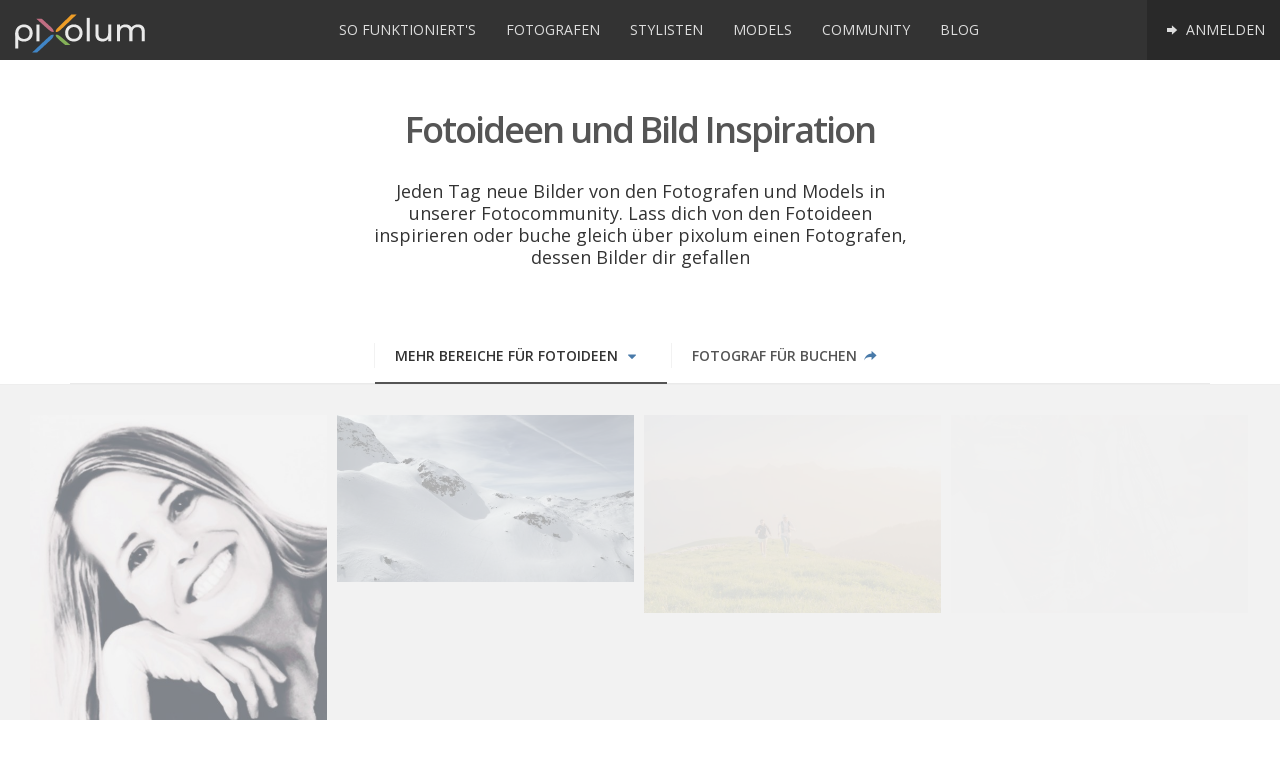

--- FILE ---
content_type: text/html; charset=UTF-8
request_url: https://www.pixolum.com/fotoideen/basel
body_size: 7720
content:
<!DOCTYPE HTML>
<html lang="de">
<head>
    
<title>Fotoideen und Bild Inspiration</title>

<meta name="description" content="Jeden Tag neue  Bilder von den Fotografen und Models in unserer Fotocommunity. Lass dich von den Fotoideen inspirieren oder buche gleich über pixolum einen Fotografen, dessen Bilder dir gefallen" />
<meta name="keywords" content="" />
<meta name="author" content="pixolum" />
<meta name="robots" content="index, follow, noodp" />
<meta name="revisit-after" content="1 days" />
<meta name="google-site-verification" content="FyaWF77UbeXPkmLdPAEh38o3y_VCJkxRXTNY3ThUrhc"/>
<meta name="msvalidate.01" content="462BFF60D9A7C0C7BB842C926998EB87"/>
<meta name="viewport" content="width=device-width, initial-scale=1.0" />

<meta property="og:title" content="Fotoideen und Bild Inspiration" />
<meta property="og:description" content="Jeden Tag neue  Bilder von den Fotografen und Models in unserer Fotocommunity. Lass dich von den Fotoideen inspirieren oder buche gleich über pixolum einen Fotografen, dessen Bilder dir gefallen" />
<meta property="og:image" content="https://assets.pixolum.com/images/bereiche/basel-fotostudio-fotoshooting-1-medium.jpg" />
<meta property="og:url" content="https://www.pixolum.com/fotoideen/basel" />
<meta property="og:type" content="" />
<meta property="og:site_name" content="pixolum" />
<meta property="article:publisher" content="https://www.facebook.com/pixolum" />
<meta property="fb:app_id" content="610034495689295" />

<meta name="twitter:card" content="summary_large_image" />
<meta name="twitter:site" content="@pixolum" />
<meta name="twitter:title" content="Fotoideen und Bild Inspiration" />
<meta name="twitter:description" content="Jeden Tag neue  Bilder von den Fotografen und Models in unserer Fotocommunity. Lass dich von den Fotoideen inspirieren oder buche gleich über pixolum einen Fotografen, dessen Bilder dir gefallen" />
<meta name="twitter:creator" content="@pixolum" />
<meta name="twitter:image" content="https://assets.pixolum.com/images/bereiche/basel-fotostudio-fotoshooting-1-medium.jpg" />
<meta name="twitter:domain" content="pixolum.com" />
<meta name="twitter:url" content="https://www.pixolum.com/fotoideen/basel" />

    <base href="https://www.pixolum.com/"/>
    <link rel="canonical" href="https://www.pixolum.com/fotoideen/basel" />
        <link rel="alternate" hreflang="de" href="https://www.pixolum.com/de/fotoideen/basel"/>
    <link rel="alternate" hreflang="de-ch" href="https://www.pixolum.com/de/fotoideen/basel"/>
    <link rel="alternate" hreflang="de-de" href="https://www.pixolum.com/de/fotoideen/basel"/>
    <link rel="alternate" hreflang="de-at" href="https://www.pixolum.com/de/fotoideen/basel"/>
    <link rel="alternate" hreflang="x-default" href="https://www.pixolum.com/fotoideen/basel" />
    
    <link rel="dns-prefetch" href="//fonts.googleapis.com/">
    <link href='https://fonts.gstatic.com' rel='preconnect' crossorigin>
    <link rel="dns-prefetch" href="//google-analytics.com">
    <link rel="dns-prefetch" href="//connect.facebook.net">
    <link rel="dns-prefetch" href="//assets.pixolum.com/">
    <link type="text/css" rel="stylesheet" href="https://fonts.googleapis.com/css?family=Open+Sans:400,600,700,800"/>
        <link type="text/css" rel="stylesheet" href="https://assets.pixolum.com/css/main.min_15b.css">
        

    <!--[if lt IE 9]>
    <script src="//oss.maxcdn.com/libs/html5shiv/3.7.0/html5shiv.js"></script>
    <script src="//oss.maxcdn.com/libs/respond.js/1.3.0/respond.min.js"></script>
    <![endif]-->

    <!-- Favicon / Apple-Icons -->
    <link rel="shortcut icon" href="https://assets.pixolum.com/images/favicons/favicon.ico?v=8">
    <link rel="apple-touch-icon" sizes="57x57" href="https://assets.pixolum.com/images/favicons/apple-icon-57x57.png?v=8">
    <link rel="apple-touch-icon" sizes="60x60" href="https://assets.pixolum.com/images/favicons/apple-icon-60x60.png?v=8">
    <link rel="apple-touch-icon" sizes="72x72" href="https://assets.pixolum.com/images/favicons/apple-icon-72x72.png?v=8">
    <link rel="apple-touch-icon" sizes="76x76" href="https://assets.pixolum.com/images/favicons/apple-icon-76x76.png?v=8">
    <link rel="apple-touch-icon" sizes="114x114" href="https://assets.pixolum.com/images/favicons/apple-icon-114x114.png?v=8">
    <link rel="apple-touch-icon" sizes="120x120" href="https://assets.pixolum.com/images/favicons/apple-icon-120x120.png?v=8">
    <link rel="apple-touch-icon" sizes="144x144" href="https://assets.pixolum.com/images/favicons/apple-icon-144x144.png?v=8">
    <link rel="apple-touch-icon" sizes="152x152" href="https://assets.pixolum.com/images/favicons/apple-icon-152x152.png?v=8">
    <link rel="apple-touch-icon" sizes="180x180" href="https://assets.pixolum.com/images/favicons/apple-icon-180x180.png?v=8">
    <link rel="icon" type="image/png" sizes="192x192"  href="https://assets.pixolum.com/images/favicons/android-icon-192x192.png?v=8">
    <link rel="icon" type="image/png" sizes="32x32" href="https://assets.pixolum.com/images/favicons/favicon-32x32.png?v=8">
    <link rel="icon" type="image/png" sizes="96x96" href="https://assets.pixolum.com/images/favicons/favicon-96x96.png?v=8">
    <link rel="icon" type="image/png" sizes="16x16" href="https://assets.pixolum.com/images/favicons/favicon-16x16.png?v=8">
    <meta name="msapplication-TileColor" content="#ffffff">
    <meta name="msapplication-TileImage" content="https://assets.pixolum.com/images/favicons/ms-icon-144x144.png?v=8">
    <meta name="theme-color" content="#ffffff">

</head>

<body>

<div id="fb-root"></div>


<div id="wrap">

    <nav class="mynav">
        <a href='https://www.pixolum.com/' class="mynav__nav mynav__nav--left">
            <p><img src="https://assets.pixolum.com/images/pixolum-main-logo.svg" class="img-responsive" alt="pixolum"></p>
        </a>

        <div class="mynav__nav mynav__nav--burger jq-mynav-burger">
            <span class="icon-bar"></span>
            <span class="icon-bar"></span>
            <span class="icon-bar"></span>
        </div>

        <div class="mynav__hiddenmobile">
            <div class="mynav__trenner"></div>
            	<ul class="mynav__nav mynav__nav--right">
		<li class="active tippitall" data-act='login'><a href="#" class=""> <i class="icon-right"></i> Anmelden</a></li>
	</ul>


<ul class="mynav__nav mynav__nav--middle">
	<li><a class="" href="https://www.pixolum.com/sofunktionierts"> So funktioniert's</a></li>
	<li><a class="" href="https://www.pixolum.com/fotografen"> Fotografen </a></li>
	<li><a class="" href="https://www.pixolum.com/stylisten"> Stylisten </a></li>
	<li><a class="" href="https://www.pixolum.com/models"> Models </a></li>
	<li><a class="" href="https://www.pixolum.com/community"> Community</a></li>
	<li><a class="" href="https://www.pixolum.com/blog/"> Blog</a></li>
</ul>
        </div>
    </nav>

    

    <main>
        <div id="content">
            <span id='site_id' data-href='fotoideen'></span>
            <div class="container">
    <div class="trenner_50"></div>
    <h1 class="h2 center"> Fotoideen und Bild Inspiration</h1>
    <div class="trenner_20"></div>
    <div class="row">
        <div class="col-sm-6 col-sm-offset-3">
            <h4 class="center">Jeden Tag neue  Bilder von den Fotografen und Models in unserer Fotocommunity. Lass dich von den Fotoideen inspirieren oder buche gleich über pixolum einen Fotografen, dessen Bilder dir gefallen</h4>
        </div>
    </div>
    <div class="trenner_50"></div>
</div>

<div class="container">
    <div class="tabmenu tabmenu--mobilesee" id="tabmenu">
        <ul class="tabmenu__itemlist">
            <li class="tabmenu__itemlist--item jq-imagearea-open jq-areaselect-redirect" data-cat="MORE"><a class="active" href="#">Mehr Bereiche für Fotoideen <i class="icon-down-dir"></i></a></li>
            <li class="tabmenu__itemlist--item"><a href="fotografen/basel-fotostudio-fotoshooting">Fotograf für  buchen <i class="icon-forward-1"></i></a></li>
        </ul>
    </div>
</div>

<div class="section__greydrop--lesspad">
    <div class="imagestream imagestream--noheight jq-imagestream-loadscroll">
        <div class="jq-imagestream__images imagestream__images">
            <div class='pixolum-members--loading'><i class='icon-spin2 animate-spin'></i></div>
										<div id='900106' class='pixolum-members cbp-l-grid-masonry' data-layout='grid' data-size='fotostream' data-hasmorepics='yes' data-piccat='' data-person_or_stream='stream'><div class='cbp-item cat-all  identity' id='img_88747'>
										<a class='cbp-caption cbp-lightbox' data-title='<div class="lightbox__hidden__info" data-pid="88747" data-type="Model" data-profillink="de/model/tina-w" data-category="Portrait" data-likes="0" data-profimg="https://assets.pixolum.com/profile/uploads/27716/profimg/mini-model-deutschland-tina-w-894144967.jpg" data-itemtype="stream" data-username="Tina W">Tina W</div>' href='https://assets.pixolum.com/profile/uploads/27716/model-deutschland-tina-w-1956899054.jpg'>
											<div class='cbp-caption-defaultWrap'>
												<img src='https://assets.pixolum.com/profile/uploads/27716/thumb-model-deutschland-tina-w-1956899054.jpg' alt='model deutschland tina w | pixolum' >
												
											</div>
										</a>
										<div class='image_footer_caption hidden-xs'>
											<div class='image_footer_caption-profilbild'><a href='de/model/tina-w'><img src='https://assets.pixolum.com/profile/uploads/27716/profimg/mini-model-deutschland-tina-w-894144967.jpg'/></a></div>
											<div class='image_footer_caption-text'><a href='de/model/tina-w'>Tina W | Model</a></div>
											<div class='image_footer_caption-piclike like' data-id='88747' data-type='image'><i class='icon-heart-empty'></i><span>0</span></div>
											<div class='image_footer_caption-comment'><i class='icon-comment-empty'></i> <span>0</span></div>
											<div class='trenner_0'></div>
										</div>
									</div><div class='cbp-item cat-all  identity' id='img_88746'>
										<a class='cbp-caption cbp-lightbox' data-title='<div class="lightbox__hidden__info" data-pid="88746" data-type="Fotograf" data-profillink="de/fotograf/maagic-video-und-fotografie" data-category="Sport" data-likes="0" data-profimg="https://assets.pixolum.com/profile/uploads/25992/profimg/mini-fotograf-naefels-schweiz-maagic-video-und-fotografie-596373702.jpg" data-itemtype="stream" data-username="MAAGIC Video und Fotografie">MAAGIC Video und Fotografie</div>' href='https://assets.pixolum.com/profile/uploads/25992/fotograf-naefels-schweiz-maagic-video-und-fotografie-1420872329.jpg'>
											<div class='cbp-caption-defaultWrap'>
												<img src='https://assets.pixolum.com/profile/uploads/25992/thumb-fotograf-naefels-schweiz-maagic-video-und-fotografie-1420872329.jpg' alt='fotograf naefels schweiz maagic video und fotografie | pixolum' >
												
											</div>
										</a>
										<div class='image_footer_caption hidden-xs'>
											<div class='image_footer_caption-profilbild'><a href='de/fotograf/maagic-video-und-fotografie'><img src='https://assets.pixolum.com/profile/uploads/25992/profimg/mini-fotograf-naefels-schweiz-maagic-video-und-fotografie-596373702.jpg'/></a></div>
											<div class='image_footer_caption-text'><a href='de/fotograf/maagic-video-und-fotografie'>MAAGIC Video und Fotografie | Fotograf</a></div>
											<div class='image_footer_caption-piclike like' data-id='88746' data-type='image'><i class='icon-heart-empty'></i><span>0</span></div>
											<div class='image_footer_caption-comment'><i class='icon-comment-empty'></i> <span>0</span></div>
											<div class='trenner_0'></div>
										</div>
									</div><div class='cbp-item cat-all  identity' id='img_88745'>
										<a class='cbp-caption cbp-lightbox' data-title='<div class="lightbox__hidden__info" data-pid="88745" data-type="Fotograf" data-profillink="de/fotograf/maagic-video-und-fotografie" data-category="Produkte / Stillife" data-likes="0" data-profimg="https://assets.pixolum.com/profile/uploads/25992/profimg/mini-fotograf-naefels-schweiz-maagic-video-und-fotografie-596373702.jpg" data-itemtype="stream" data-username="MAAGIC Video und Fotografie">MAAGIC Video und Fotografie</div>' href='https://assets.pixolum.com/profile/uploads/25992/fotograf-naefels-schweiz-maagic-video-und-fotografie-918069578.jpg'>
											<div class='cbp-caption-defaultWrap'>
												<img src='https://assets.pixolum.com/profile/uploads/25992/thumb-fotograf-naefels-schweiz-maagic-video-und-fotografie-918069578.jpg' alt='fotograf naefels schweiz maagic video und fotografie | pixolum' >
												
											</div>
										</a>
										<div class='image_footer_caption hidden-xs'>
											<div class='image_footer_caption-profilbild'><a href='de/fotograf/maagic-video-und-fotografie'><img src='https://assets.pixolum.com/profile/uploads/25992/profimg/mini-fotograf-naefels-schweiz-maagic-video-und-fotografie-596373702.jpg'/></a></div>
											<div class='image_footer_caption-text'><a href='de/fotograf/maagic-video-und-fotografie'>MAAGIC Video und Fotografie | Fotograf</a></div>
											<div class='image_footer_caption-piclike like' data-id='88745' data-type='image'><i class='icon-heart-empty'></i><span>0</span></div>
											<div class='image_footer_caption-comment'><i class='icon-comment-empty'></i> <span>0</span></div>
											<div class='trenner_0'></div>
										</div>
									</div><div class='cbp-item cat-all  identity' id='img_88744'>
										<a class='cbp-caption cbp-lightbox' data-title='<div class="lightbox__hidden__info" data-pid="88744" data-type="Fotograf" data-profillink="de/fotograf/maagic-video-und-fotografie" data-category="Produkte / Stillife" data-likes="0" data-profimg="https://assets.pixolum.com/profile/uploads/25992/profimg/mini-fotograf-naefels-schweiz-maagic-video-und-fotografie-596373702.jpg" data-itemtype="stream" data-username="MAAGIC Video und Fotografie">MAAGIC Video und Fotografie</div>' href='https://assets.pixolum.com/profile/uploads/25992/fotograf-naefels-schweiz-maagic-video-und-fotografie-1989932552.jpg'>
											<div class='cbp-caption-defaultWrap'>
												<img src='https://assets.pixolum.com/profile/uploads/25992/thumb-fotograf-naefels-schweiz-maagic-video-und-fotografie-1989932552.jpg' alt='fotograf naefels schweiz maagic video und fotografie | pixolum' >
												
											</div>
										</a>
										<div class='image_footer_caption hidden-xs'>
											<div class='image_footer_caption-profilbild'><a href='de/fotograf/maagic-video-und-fotografie'><img src='https://assets.pixolum.com/profile/uploads/25992/profimg/mini-fotograf-naefels-schweiz-maagic-video-und-fotografie-596373702.jpg'/></a></div>
											<div class='image_footer_caption-text'><a href='de/fotograf/maagic-video-und-fotografie'>MAAGIC Video und Fotografie | Fotograf</a></div>
											<div class='image_footer_caption-piclike like' data-id='88744' data-type='image'><i class='icon-heart-empty'></i><span>0</span></div>
											<div class='image_footer_caption-comment'><i class='icon-comment-empty'></i> <span>0</span></div>
											<div class='trenner_0'></div>
										</div>
									</div><div class='cbp-item cat-all  identity' id='img_88743'>
										<a class='cbp-caption cbp-lightbox' data-title='<div class="lightbox__hidden__info" data-pid="88743" data-type="Fotograf" data-profillink="de/fotograf/maagic-video-und-fotografie" data-category="Produkte / Stillife" data-likes="0" data-profimg="https://assets.pixolum.com/profile/uploads/25992/profimg/mini-fotograf-naefels-schweiz-maagic-video-und-fotografie-596373702.jpg" data-itemtype="stream" data-username="MAAGIC Video und Fotografie">MAAGIC Video und Fotografie</div>' href='https://assets.pixolum.com/profile/uploads/25992/fotograf-naefels-schweiz-maagic-video-und-fotografie-15484105.jpg'>
											<div class='cbp-caption-defaultWrap'>
												<img src='https://assets.pixolum.com/profile/uploads/25992/thumb-fotograf-naefels-schweiz-maagic-video-und-fotografie-15484105.jpg' alt='fotograf naefels schweiz maagic video und fotografie | pixolum' >
												
											</div>
										</a>
										<div class='image_footer_caption hidden-xs'>
											<div class='image_footer_caption-profilbild'><a href='de/fotograf/maagic-video-und-fotografie'><img src='https://assets.pixolum.com/profile/uploads/25992/profimg/mini-fotograf-naefels-schweiz-maagic-video-und-fotografie-596373702.jpg'/></a></div>
											<div class='image_footer_caption-text'><a href='de/fotograf/maagic-video-und-fotografie'>MAAGIC Video und Fotografie | Fotograf</a></div>
											<div class='image_footer_caption-piclike like' data-id='88743' data-type='image'><i class='icon-heart-empty'></i><span>0</span></div>
											<div class='image_footer_caption-comment'><i class='icon-comment-empty'></i> <span>0</span></div>
											<div class='trenner_0'></div>
										</div>
									</div><div class='cbp-item cat-all  identity' id='img_88742'>
										<a class='cbp-caption cbp-lightbox' data-title='<div class="lightbox__hidden__info" data-pid="88742" data-type="Fotograf" data-profillink="de/fotograf/maagic-video-und-fotografie" data-category="Produkte / Stillife" data-likes="0" data-profimg="https://assets.pixolum.com/profile/uploads/25992/profimg/mini-fotograf-naefels-schweiz-maagic-video-und-fotografie-596373702.jpg" data-itemtype="stream" data-username="MAAGIC Video und Fotografie">MAAGIC Video und Fotografie</div>' href='https://assets.pixolum.com/profile/uploads/25992/fotograf-naefels-schweiz-maagic-video-und-fotografie-711537195.jpg'>
											<div class='cbp-caption-defaultWrap'>
												<img src='https://assets.pixolum.com/profile/uploads/25992/thumb-fotograf-naefels-schweiz-maagic-video-und-fotografie-711537195.jpg' alt='fotograf naefels schweiz maagic video und fotografie | pixolum' >
												
											</div>
										</a>
										<div class='image_footer_caption hidden-xs'>
											<div class='image_footer_caption-profilbild'><a href='de/fotograf/maagic-video-und-fotografie'><img src='https://assets.pixolum.com/profile/uploads/25992/profimg/mini-fotograf-naefels-schweiz-maagic-video-und-fotografie-596373702.jpg'/></a></div>
											<div class='image_footer_caption-text'><a href='de/fotograf/maagic-video-und-fotografie'>MAAGIC Video und Fotografie | Fotograf</a></div>
											<div class='image_footer_caption-piclike like' data-id='88742' data-type='image'><i class='icon-heart-empty'></i><span>0</span></div>
											<div class='image_footer_caption-comment'><i class='icon-comment-empty'></i> <span>0</span></div>
											<div class='trenner_0'></div>
										</div>
									</div><div class='cbp-item cat-all  identity' id='img_88741'>
										<a class='cbp-caption cbp-lightbox' data-title='<div class="lightbox__hidden__info" data-pid="88741" data-type="Fotograf" data-profillink="de/fotograf/maagic-video-und-fotografie" data-category="Produkte / Stillife" data-likes="0" data-profimg="https://assets.pixolum.com/profile/uploads/25992/profimg/mini-fotograf-naefels-schweiz-maagic-video-und-fotografie-596373702.jpg" data-itemtype="stream" data-username="MAAGIC Video und Fotografie">MAAGIC Video und Fotografie</div>' href='https://assets.pixolum.com/profile/uploads/25992/fotograf-naefels-schweiz-maagic-video-und-fotografie-371814246.jpg'>
											<div class='cbp-caption-defaultWrap'>
												<img src='https://assets.pixolum.com/profile/uploads/25992/thumb-fotograf-naefels-schweiz-maagic-video-und-fotografie-371814246.jpg' alt='fotograf naefels schweiz maagic video und fotografie | pixolum' >
												
											</div>
										</a>
										<div class='image_footer_caption hidden-xs'>
											<div class='image_footer_caption-profilbild'><a href='de/fotograf/maagic-video-und-fotografie'><img src='https://assets.pixolum.com/profile/uploads/25992/profimg/mini-fotograf-naefels-schweiz-maagic-video-und-fotografie-596373702.jpg'/></a></div>
											<div class='image_footer_caption-text'><a href='de/fotograf/maagic-video-und-fotografie'>MAAGIC Video und Fotografie | Fotograf</a></div>
											<div class='image_footer_caption-piclike like' data-id='88741' data-type='image'><i class='icon-heart-empty'></i><span>0</span></div>
											<div class='image_footer_caption-comment'><i class='icon-comment-empty'></i> <span>0</span></div>
											<div class='trenner_0'></div>
										</div>
									</div><div class='cbp-item cat-all  identity' id='img_88740'>
										<a class='cbp-caption cbp-lightbox' data-title='<div class="lightbox__hidden__info" data-pid="88740" data-type="Fotograf" data-profillink="de/fotograf/maagic-video-und-fotografie" data-category="Produkte / Stillife" data-likes="0" data-profimg="https://assets.pixolum.com/profile/uploads/25992/profimg/mini-fotograf-naefels-schweiz-maagic-video-und-fotografie-596373702.jpg" data-itemtype="stream" data-username="MAAGIC Video und Fotografie">MAAGIC Video und Fotografie</div>' href='https://assets.pixolum.com/profile/uploads/25992/fotograf-naefels-schweiz-maagic-video-und-fotografie-427438972.jpg'>
											<div class='cbp-caption-defaultWrap'>
												<img src='https://assets.pixolum.com/profile/uploads/25992/thumb-fotograf-naefels-schweiz-maagic-video-und-fotografie-427438972.jpg' alt='fotograf naefels schweiz maagic video und fotografie | pixolum' >
												
											</div>
										</a>
										<div class='image_footer_caption hidden-xs'>
											<div class='image_footer_caption-profilbild'><a href='de/fotograf/maagic-video-und-fotografie'><img src='https://assets.pixolum.com/profile/uploads/25992/profimg/mini-fotograf-naefels-schweiz-maagic-video-und-fotografie-596373702.jpg'/></a></div>
											<div class='image_footer_caption-text'><a href='de/fotograf/maagic-video-und-fotografie'>MAAGIC Video und Fotografie | Fotograf</a></div>
											<div class='image_footer_caption-piclike like' data-id='88740' data-type='image'><i class='icon-heart-empty'></i><span>0</span></div>
											<div class='image_footer_caption-comment'><i class='icon-comment-empty'></i> <span>0</span></div>
											<div class='trenner_0'></div>
										</div>
									</div><div class='cbp-item cat-all  identity' id='img_88739'>
										<a class='cbp-caption cbp-lightbox' data-title='<div class="lightbox__hidden__info" data-pid="88739" data-type="Fotograf" data-profillink="de/fotograf/maagic-video-und-fotografie" data-category="Produkte / Stillife" data-likes="0" data-profimg="https://assets.pixolum.com/profile/uploads/25992/profimg/mini-fotograf-naefels-schweiz-maagic-video-und-fotografie-596373702.jpg" data-itemtype="stream" data-username="MAAGIC Video und Fotografie">MAAGIC Video und Fotografie</div>' href='https://assets.pixolum.com/profile/uploads/25992/fotograf-naefels-schweiz-maagic-video-und-fotografie-1452151608.jpg'>
											<div class='cbp-caption-defaultWrap'>
												<img src='https://assets.pixolum.com/profile/uploads/25992/thumb-fotograf-naefels-schweiz-maagic-video-und-fotografie-1452151608.jpg' alt='fotograf naefels schweiz maagic video und fotografie | pixolum' >
												
											</div>
										</a>
										<div class='image_footer_caption hidden-xs'>
											<div class='image_footer_caption-profilbild'><a href='de/fotograf/maagic-video-und-fotografie'><img src='https://assets.pixolum.com/profile/uploads/25992/profimg/mini-fotograf-naefels-schweiz-maagic-video-und-fotografie-596373702.jpg'/></a></div>
											<div class='image_footer_caption-text'><a href='de/fotograf/maagic-video-und-fotografie'>MAAGIC Video und Fotografie | Fotograf</a></div>
											<div class='image_footer_caption-piclike like' data-id='88739' data-type='image'><i class='icon-heart-empty'></i><span>0</span></div>
											<div class='image_footer_caption-comment'><i class='icon-comment-empty'></i> <span>0</span></div>
											<div class='trenner_0'></div>
										</div>
									</div><div class='cbp-item cat-all  identity' id='img_88738'>
										<a class='cbp-caption cbp-lightbox' data-title='<div class="lightbox__hidden__info" data-pid="88738" data-type="Fotograf" data-profillink="de/fotograf/maagic-video-und-fotografie" data-category="Sport" data-likes="0" data-profimg="https://assets.pixolum.com/profile/uploads/25992/profimg/mini-fotograf-naefels-schweiz-maagic-video-und-fotografie-596373702.jpg" data-itemtype="stream" data-username="MAAGIC Video und Fotografie">MAAGIC Video und Fotografie</div>' href='https://assets.pixolum.com/profile/uploads/25992/fotograf-naefels-schweiz-maagic-video-und-fotografie-4336210.jpg'>
											<div class='cbp-caption-defaultWrap'>
												<img src='https://assets.pixolum.com/profile/uploads/25992/thumb-fotograf-naefels-schweiz-maagic-video-und-fotografie-4336210.jpg' alt='fotograf naefels schweiz maagic video und fotografie | pixolum' >
												
											</div>
										</a>
										<div class='image_footer_caption hidden-xs'>
											<div class='image_footer_caption-profilbild'><a href='de/fotograf/maagic-video-und-fotografie'><img src='https://assets.pixolum.com/profile/uploads/25992/profimg/mini-fotograf-naefels-schweiz-maagic-video-und-fotografie-596373702.jpg'/></a></div>
											<div class='image_footer_caption-text'><a href='de/fotograf/maagic-video-und-fotografie'>MAAGIC Video und Fotografie | Fotograf</a></div>
											<div class='image_footer_caption-piclike like' data-id='88738' data-type='image'><i class='icon-heart-empty'></i><span>0</span></div>
											<div class='image_footer_caption-comment'><i class='icon-comment-empty'></i> <span>0</span></div>
											<div class='trenner_0'></div>
										</div>
									</div><div class='cbp-item cat-all  identity' id='img_88737'>
										<a class='cbp-caption cbp-lightbox' data-title='<div class="lightbox__hidden__info" data-pid="88737" data-type="Fotograf" data-profillink="de/fotograf/maagic-video-und-fotografie" data-category="Firmen / Industrie" data-likes="0" data-profimg="https://assets.pixolum.com/profile/uploads/25992/profimg/mini-fotograf-naefels-schweiz-maagic-video-und-fotografie-596373702.jpg" data-itemtype="stream" data-username="MAAGIC Video und Fotografie">MAAGIC Video und Fotografie</div>' href='https://assets.pixolum.com/profile/uploads/25992/fotograf-naefels-schweiz-maagic-video-und-fotografie-829371885.jpg'>
											<div class='cbp-caption-defaultWrap'>
												<img src='https://assets.pixolum.com/profile/uploads/25992/thumb-fotograf-naefels-schweiz-maagic-video-und-fotografie-829371885.jpg' alt='fotograf naefels schweiz maagic video und fotografie | pixolum' >
												
											</div>
										</a>
										<div class='image_footer_caption hidden-xs'>
											<div class='image_footer_caption-profilbild'><a href='de/fotograf/maagic-video-und-fotografie'><img src='https://assets.pixolum.com/profile/uploads/25992/profimg/mini-fotograf-naefels-schweiz-maagic-video-und-fotografie-596373702.jpg'/></a></div>
											<div class='image_footer_caption-text'><a href='de/fotograf/maagic-video-und-fotografie'>MAAGIC Video und Fotografie | Fotograf</a></div>
											<div class='image_footer_caption-piclike like' data-id='88737' data-type='image'><i class='icon-heart-empty'></i><span>0</span></div>
											<div class='image_footer_caption-comment'><i class='icon-comment-empty'></i> <span>0</span></div>
											<div class='trenner_0'></div>
										</div>
									</div><div class='cbp-item cat-all  identity' id='img_88736'>
										<a class='cbp-caption cbp-lightbox' data-title='<div class="lightbox__hidden__info" data-pid="88736" data-type="Fotograf" data-profillink="de/fotograf/maagic-video-und-fotografie" data-category="Firmen / Industrie" data-likes="0" data-profimg="https://assets.pixolum.com/profile/uploads/25992/profimg/mini-fotograf-naefels-schweiz-maagic-video-und-fotografie-596373702.jpg" data-itemtype="stream" data-username="MAAGIC Video und Fotografie">MAAGIC Video und Fotografie</div>' href='https://assets.pixolum.com/profile/uploads/25992/fotograf-naefels-schweiz-maagic-video-und-fotografie-778360523.jpg'>
											<div class='cbp-caption-defaultWrap'>
												<img src='https://assets.pixolum.com/profile/uploads/25992/thumb-fotograf-naefels-schweiz-maagic-video-und-fotografie-778360523.jpg' alt='fotograf naefels schweiz maagic video und fotografie | pixolum' >
												
											</div>
										</a>
										<div class='image_footer_caption hidden-xs'>
											<div class='image_footer_caption-profilbild'><a href='de/fotograf/maagic-video-und-fotografie'><img src='https://assets.pixolum.com/profile/uploads/25992/profimg/mini-fotograf-naefels-schweiz-maagic-video-und-fotografie-596373702.jpg'/></a></div>
											<div class='image_footer_caption-text'><a href='de/fotograf/maagic-video-und-fotografie'>MAAGIC Video und Fotografie | Fotograf</a></div>
											<div class='image_footer_caption-piclike like' data-id='88736' data-type='image'><i class='icon-heart-empty'></i><span>0</span></div>
											<div class='image_footer_caption-comment'><i class='icon-comment-empty'></i> <span>0</span></div>
											<div class='trenner_0'></div>
										</div>
									</div><div class='cbp-item cat-all  identity' id='img_88735'>
										<a class='cbp-caption cbp-lightbox' data-title='<div class="lightbox__hidden__info" data-pid="88735" data-type="Fotograf" data-profillink="de/fotograf/maagic-video-und-fotografie" data-category="Firmen / Industrie" data-likes="0" data-profimg="https://assets.pixolum.com/profile/uploads/25992/profimg/mini-fotograf-naefels-schweiz-maagic-video-und-fotografie-596373702.jpg" data-itemtype="stream" data-username="MAAGIC Video und Fotografie">MAAGIC Video und Fotografie</div>' href='https://assets.pixolum.com/profile/uploads/25992/fotograf-naefels-schweiz-maagic-video-und-fotografie-507538611.jpg'>
											<div class='cbp-caption-defaultWrap'>
												<img src='https://assets.pixolum.com/profile/uploads/25992/thumb-fotograf-naefels-schweiz-maagic-video-und-fotografie-507538611.jpg' alt='fotograf naefels schweiz maagic video und fotografie | pixolum' >
												
											</div>
										</a>
										<div class='image_footer_caption hidden-xs'>
											<div class='image_footer_caption-profilbild'><a href='de/fotograf/maagic-video-und-fotografie'><img src='https://assets.pixolum.com/profile/uploads/25992/profimg/mini-fotograf-naefels-schweiz-maagic-video-und-fotografie-596373702.jpg'/></a></div>
											<div class='image_footer_caption-text'><a href='de/fotograf/maagic-video-und-fotografie'>MAAGIC Video und Fotografie | Fotograf</a></div>
											<div class='image_footer_caption-piclike like' data-id='88735' data-type='image'><i class='icon-heart-empty'></i><span>0</span></div>
											<div class='image_footer_caption-comment'><i class='icon-comment-empty'></i> <span>0</span></div>
											<div class='trenner_0'></div>
										</div>
									</div><div class='cbp-item cat-all  identity' id='img_88734'>
										<a class='cbp-caption cbp-lightbox' data-title='<div class="lightbox__hidden__info" data-pid="88734" data-type="Fotograf" data-profillink="de/fotograf/maagic-video-und-fotografie" data-category="Event / Reportage" data-likes="0" data-profimg="https://assets.pixolum.com/profile/uploads/25992/profimg/mini-fotograf-naefels-schweiz-maagic-video-und-fotografie-596373702.jpg" data-itemtype="stream" data-username="MAAGIC Video und Fotografie">MAAGIC Video und Fotografie</div>' href='https://assets.pixolum.com/profile/uploads/25992/fotograf-naefels-schweiz-maagic-video-und-fotografie-1987931957.jpg'>
											<div class='cbp-caption-defaultWrap'>
												<img src='https://assets.pixolum.com/profile/uploads/25992/thumb-fotograf-naefels-schweiz-maagic-video-und-fotografie-1987931957.jpg' alt='fotograf naefels schweiz maagic video und fotografie | pixolum' >
												
											</div>
										</a>
										<div class='image_footer_caption hidden-xs'>
											<div class='image_footer_caption-profilbild'><a href='de/fotograf/maagic-video-und-fotografie'><img src='https://assets.pixolum.com/profile/uploads/25992/profimg/mini-fotograf-naefels-schweiz-maagic-video-und-fotografie-596373702.jpg'/></a></div>
											<div class='image_footer_caption-text'><a href='de/fotograf/maagic-video-und-fotografie'>MAAGIC Video und Fotografie | Fotograf</a></div>
											<div class='image_footer_caption-piclike like' data-id='88734' data-type='image'><i class='icon-heart-empty'></i><span>0</span></div>
											<div class='image_footer_caption-comment'><i class='icon-comment-empty'></i> <span>0</span></div>
											<div class='trenner_0'></div>
										</div>
									</div><div class='cbp-item cat-all  identity' id='img_88733'>
										<a class='cbp-caption cbp-lightbox' data-title='<div class="lightbox__hidden__info" data-pid="88733" data-type="Fotograf" data-profillink="de/fotograf/maagic-video-und-fotografie" data-category="Sport" data-likes="0" data-profimg="https://assets.pixolum.com/profile/uploads/25992/profimg/mini-fotograf-naefels-schweiz-maagic-video-und-fotografie-596373702.jpg" data-itemtype="stream" data-username="MAAGIC Video und Fotografie">MAAGIC Video und Fotografie</div>' href='https://assets.pixolum.com/profile/uploads/25992/fotograf-naefels-schweiz-maagic-video-und-fotografie-2064869585.jpg'>
											<div class='cbp-caption-defaultWrap'>
												<img src='https://assets.pixolum.com/profile/uploads/25992/thumb-fotograf-naefels-schweiz-maagic-video-und-fotografie-2064869585.jpg' alt='fotograf naefels schweiz maagic video und fotografie | pixolum' >
												
											</div>
										</a>
										<div class='image_footer_caption hidden-xs'>
											<div class='image_footer_caption-profilbild'><a href='de/fotograf/maagic-video-und-fotografie'><img src='https://assets.pixolum.com/profile/uploads/25992/profimg/mini-fotograf-naefels-schweiz-maagic-video-und-fotografie-596373702.jpg'/></a></div>
											<div class='image_footer_caption-text'><a href='de/fotograf/maagic-video-und-fotografie'>MAAGIC Video und Fotografie | Fotograf</a></div>
											<div class='image_footer_caption-piclike like' data-id='88733' data-type='image'><i class='icon-heart-empty'></i><span>0</span></div>
											<div class='image_footer_caption-comment'><i class='icon-comment-empty'></i> <span>0</span></div>
											<div class='trenner_0'></div>
										</div>
									</div><div class='cbp-item cat-all  identity' id='img_88732'>
										<a class='cbp-caption cbp-lightbox' data-title='<div class="lightbox__hidden__info" data-pid="88732" data-type="Fotograf" data-profillink="de/fotograf/maagic-video-und-fotografie" data-category="Produkte / Stillife" data-likes="0" data-profimg="https://assets.pixolum.com/profile/uploads/25992/profimg/mini-fotograf-naefels-schweiz-maagic-video-und-fotografie-596373702.jpg" data-itemtype="stream" data-username="MAAGIC Video und Fotografie">MAAGIC Video und Fotografie</div>' href='https://assets.pixolum.com/profile/uploads/25992/fotograf-naefels-schweiz-maagic-video-und-fotografie-825851496.jpg'>
											<div class='cbp-caption-defaultWrap'>
												<img src='https://assets.pixolum.com/profile/uploads/25992/thumb-fotograf-naefels-schweiz-maagic-video-und-fotografie-825851496.jpg' alt='fotograf naefels schweiz maagic video und fotografie | pixolum' >
												
											</div>
										</a>
										<div class='image_footer_caption hidden-xs'>
											<div class='image_footer_caption-profilbild'><a href='de/fotograf/maagic-video-und-fotografie'><img src='https://assets.pixolum.com/profile/uploads/25992/profimg/mini-fotograf-naefels-schweiz-maagic-video-und-fotografie-596373702.jpg'/></a></div>
											<div class='image_footer_caption-text'><a href='de/fotograf/maagic-video-und-fotografie'>MAAGIC Video und Fotografie | Fotograf</a></div>
											<div class='image_footer_caption-piclike like' data-id='88732' data-type='image'><i class='icon-heart-empty'></i><span>0</span></div>
											<div class='image_footer_caption-comment'><i class='icon-comment-empty'></i> <span>0</span></div>
											<div class='trenner_0'></div>
										</div>
									</div><div class='cbp-item cat-all  identity' id='img_88730'>
										<a class='cbp-caption cbp-lightbox' data-title='<div class="lightbox__hidden__info" data-pid="88730" data-type="Fotograf" data-profillink="de/fotograf/maagic-video-und-fotografie" data-category="Firmen / Industrie" data-likes="0" data-profimg="https://assets.pixolum.com/profile/uploads/25992/profimg/mini-fotograf-naefels-schweiz-maagic-video-und-fotografie-596373702.jpg" data-itemtype="stream" data-username="MAAGIC Video und Fotografie">MAAGIC Video und Fotografie</div>' href='https://assets.pixolum.com/profile/uploads/25992/fotograf-naefels-schweiz-maagic-video-und-fotografie-1381259471.jpg'>
											<div class='cbp-caption-defaultWrap'>
												<img src='https://assets.pixolum.com/profile/uploads/25992/thumb-fotograf-naefels-schweiz-maagic-video-und-fotografie-1381259471.jpg' alt='fotograf naefels schweiz maagic video und fotografie | pixolum' >
												
											</div>
										</a>
										<div class='image_footer_caption hidden-xs'>
											<div class='image_footer_caption-profilbild'><a href='de/fotograf/maagic-video-und-fotografie'><img src='https://assets.pixolum.com/profile/uploads/25992/profimg/mini-fotograf-naefels-schweiz-maagic-video-und-fotografie-596373702.jpg'/></a></div>
											<div class='image_footer_caption-text'><a href='de/fotograf/maagic-video-und-fotografie'>MAAGIC Video und Fotografie | Fotograf</a></div>
											<div class='image_footer_caption-piclike like' data-id='88730' data-type='image'><i class='icon-heart-empty'></i><span>0</span></div>
											<div class='image_footer_caption-comment'><i class='icon-comment-empty'></i> <span>0</span></div>
											<div class='trenner_0'></div>
										</div>
									</div><div class='cbp-item cat-all  identity' id='img_88729'>
										<a class='cbp-caption cbp-lightbox' data-title='<div class="lightbox__hidden__info" data-pid="88729" data-type="Fotograf" data-profillink="de/fotograf/maagic-video-und-fotografie" data-category="Firmen / Industrie" data-likes="0" data-profimg="https://assets.pixolum.com/profile/uploads/25992/profimg/mini-fotograf-naefels-schweiz-maagic-video-und-fotografie-596373702.jpg" data-itemtype="stream" data-username="MAAGIC Video und Fotografie">MAAGIC Video und Fotografie</div>' href='https://assets.pixolum.com/profile/uploads/25992/fotograf-naefels-schweiz-maagic-video-und-fotografie-765879545.jpg'>
											<div class='cbp-caption-defaultWrap'>
												<img src='https://assets.pixolum.com/profile/uploads/25992/thumb-fotograf-naefels-schweiz-maagic-video-und-fotografie-765879545.jpg' alt='fotograf naefels schweiz maagic video und fotografie | pixolum' >
												
											</div>
										</a>
										<div class='image_footer_caption hidden-xs'>
											<div class='image_footer_caption-profilbild'><a href='de/fotograf/maagic-video-und-fotografie'><img src='https://assets.pixolum.com/profile/uploads/25992/profimg/mini-fotograf-naefels-schweiz-maagic-video-und-fotografie-596373702.jpg'/></a></div>
											<div class='image_footer_caption-text'><a href='de/fotograf/maagic-video-und-fotografie'>MAAGIC Video und Fotografie | Fotograf</a></div>
											<div class='image_footer_caption-piclike like' data-id='88729' data-type='image'><i class='icon-heart-empty'></i><span>0</span></div>
											<div class='image_footer_caption-comment'><i class='icon-comment-empty'></i> <span>0</span></div>
											<div class='trenner_0'></div>
										</div>
									</div><div class='cbp-item cat-all  identity' id='img_88728'>
										<a class='cbp-caption cbp-lightbox' data-title='<div class="lightbox__hidden__info" data-pid="88728" data-type="Fotograf" data-profillink="de/fotograf/maagic-video-und-fotografie" data-category="Event / Reportage" data-likes="0" data-profimg="https://assets.pixolum.com/profile/uploads/25992/profimg/mini-fotograf-naefels-schweiz-maagic-video-und-fotografie-596373702.jpg" data-itemtype="stream" data-username="MAAGIC Video und Fotografie">MAAGIC Video und Fotografie</div>' href='https://assets.pixolum.com/profile/uploads/25992/fotograf-naefels-schweiz-maagic-video-und-fotografie-323038863.jpg'>
											<div class='cbp-caption-defaultWrap'>
												<img src='https://assets.pixolum.com/profile/uploads/25992/thumb-fotograf-naefels-schweiz-maagic-video-und-fotografie-323038863.jpg' alt='fotograf naefels schweiz maagic video und fotografie | pixolum' >
												
											</div>
										</a>
										<div class='image_footer_caption hidden-xs'>
											<div class='image_footer_caption-profilbild'><a href='de/fotograf/maagic-video-und-fotografie'><img src='https://assets.pixolum.com/profile/uploads/25992/profimg/mini-fotograf-naefels-schweiz-maagic-video-und-fotografie-596373702.jpg'/></a></div>
											<div class='image_footer_caption-text'><a href='de/fotograf/maagic-video-und-fotografie'>MAAGIC Video und Fotografie | Fotograf</a></div>
											<div class='image_footer_caption-piclike like' data-id='88728' data-type='image'><i class='icon-heart-empty'></i><span>0</span></div>
											<div class='image_footer_caption-comment'><i class='icon-comment-empty'></i> <span>0</span></div>
											<div class='trenner_0'></div>
										</div>
									</div><div class='cbp-item cat-all  identity' id='img_88727'>
										<a class='cbp-caption cbp-lightbox' data-title='<div class="lightbox__hidden__info" data-pid="88727" data-type="Fotograf" data-profillink="de/fotograf/maagic-video-und-fotografie" data-category="Sport" data-likes="0" data-profimg="https://assets.pixolum.com/profile/uploads/25992/profimg/mini-fotograf-naefels-schweiz-maagic-video-und-fotografie-596373702.jpg" data-itemtype="stream" data-username="MAAGIC Video und Fotografie">MAAGIC Video und Fotografie</div>' href='https://assets.pixolum.com/profile/uploads/25992/fotograf-naefels-schweiz-maagic-video-und-fotografie-46805256.jpg'>
											<div class='cbp-caption-defaultWrap'>
												<img src='https://assets.pixolum.com/profile/uploads/25992/thumb-fotograf-naefels-schweiz-maagic-video-und-fotografie-46805256.jpg' alt='fotograf naefels schweiz maagic video und fotografie | pixolum' >
												
											</div>
										</a>
										<div class='image_footer_caption hidden-xs'>
											<div class='image_footer_caption-profilbild'><a href='de/fotograf/maagic-video-und-fotografie'><img src='https://assets.pixolum.com/profile/uploads/25992/profimg/mini-fotograf-naefels-schweiz-maagic-video-und-fotografie-596373702.jpg'/></a></div>
											<div class='image_footer_caption-text'><a href='de/fotograf/maagic-video-und-fotografie'>MAAGIC Video und Fotografie | Fotograf</a></div>
											<div class='image_footer_caption-piclike like' data-id='88727' data-type='image'><i class='icon-heart-empty'></i><span>0</span></div>
											<div class='image_footer_caption-comment'><i class='icon-comment-empty'></i> <span>0</span></div>
											<div class='trenner_0'></div>
										</div>
									</div><div class='cbp-item cat-all  identity' id='img_88726'>
										<a class='cbp-caption cbp-lightbox' data-title='<div class="lightbox__hidden__info" data-pid="88726" data-type="Fotograf" data-profillink="de/fotograf/maagic-video-und-fotografie" data-category="Sport" data-likes="0" data-profimg="https://assets.pixolum.com/profile/uploads/25992/profimg/mini-fotograf-naefels-schweiz-maagic-video-und-fotografie-596373702.jpg" data-itemtype="stream" data-username="MAAGIC Video und Fotografie">MAAGIC Video und Fotografie</div>' href='https://assets.pixolum.com/profile/uploads/25992/fotograf-naefels-schweiz-maagic-video-und-fotografie-769469197.jpg'>
											<div class='cbp-caption-defaultWrap'>
												<img src='https://assets.pixolum.com/profile/uploads/25992/thumb-fotograf-naefels-schweiz-maagic-video-und-fotografie-769469197.jpg' alt='fotograf naefels schweiz maagic video und fotografie | pixolum' >
												
											</div>
										</a>
										<div class='image_footer_caption hidden-xs'>
											<div class='image_footer_caption-profilbild'><a href='de/fotograf/maagic-video-und-fotografie'><img src='https://assets.pixolum.com/profile/uploads/25992/profimg/mini-fotograf-naefels-schweiz-maagic-video-und-fotografie-596373702.jpg'/></a></div>
											<div class='image_footer_caption-text'><a href='de/fotograf/maagic-video-und-fotografie'>MAAGIC Video und Fotografie | Fotograf</a></div>
											<div class='image_footer_caption-piclike like' data-id='88726' data-type='image'><i class='icon-heart-empty'></i><span>0</span></div>
											<div class='image_footer_caption-comment'><i class='icon-comment-empty'></i> <span>0</span></div>
											<div class='trenner_0'></div>
										</div>
									</div><div class='cbp-item cat-all  identity' id='img_88725'>
										<a class='cbp-caption cbp-lightbox' data-title='<div class="lightbox__hidden__info" data-pid="88725" data-type="Fotograf" data-profillink="de/fotograf/maagic-video-und-fotografie" data-category="Sport" data-likes="0" data-profimg="https://assets.pixolum.com/profile/uploads/25992/profimg/mini-fotograf-naefels-schweiz-maagic-video-und-fotografie-596373702.jpg" data-itemtype="stream" data-username="MAAGIC Video und Fotografie">MAAGIC Video und Fotografie</div>' href='https://assets.pixolum.com/profile/uploads/25992/fotograf-naefels-schweiz-maagic-video-und-fotografie-1680829022.jpg'>
											<div class='cbp-caption-defaultWrap'>
												<img src='https://assets.pixolum.com/profile/uploads/25992/thumb-fotograf-naefels-schweiz-maagic-video-und-fotografie-1680829022.jpg' alt='fotograf naefels schweiz maagic video und fotografie | pixolum' >
												
											</div>
										</a>
										<div class='image_footer_caption hidden-xs'>
											<div class='image_footer_caption-profilbild'><a href='de/fotograf/maagic-video-und-fotografie'><img src='https://assets.pixolum.com/profile/uploads/25992/profimg/mini-fotograf-naefels-schweiz-maagic-video-und-fotografie-596373702.jpg'/></a></div>
											<div class='image_footer_caption-text'><a href='de/fotograf/maagic-video-und-fotografie'>MAAGIC Video und Fotografie | Fotograf</a></div>
											<div class='image_footer_caption-piclike like' data-id='88725' data-type='image'><i class='icon-heart-empty'></i><span>0</span></div>
											<div class='image_footer_caption-comment'><i class='icon-comment-empty'></i> <span>0</span></div>
											<div class='trenner_0'></div>
										</div>
									</div><div class='cbp-item cat-all  identity' id='img_88724'>
										<a class='cbp-caption cbp-lightbox' data-title='<div class="lightbox__hidden__info" data-pid="88724" data-type="Fotograf" data-profillink="de/fotograf/eventfotograf-_und_-videograf-muenchen-tom-brunner" data-category="Event / Reportage" data-likes="0" data-profimg="https://assets.pixolum.com/profile/uploads/29045/profimg/mini-fotograf-muenchen-deutschland-tom-brunner-hochzeiten-_und_-events-975209002.jpg" data-itemtype="stream" data-username="Eventfotograf &amp; Videograf München - Tom Brunner">Eventfotograf &amp; Videograf München - Tom Brunner</div>' href='https://assets.pixolum.com/profile/uploads/29045/fotograf-eichenau-deutschland-eventfotograf-_und_-videograf-muenchen-tom-brunner-620567336.jpg'>
											<div class='cbp-caption-defaultWrap'>
												<img src='https://assets.pixolum.com/profile/uploads/29045/thumb-fotograf-eichenau-deutschland-eventfotograf-_und_-videograf-muenchen-tom-brunner-620567336.jpg' alt='fotograf eichenau deutschland eventfotograf _und_ videograf muenchen tom brunner | pixolum' >
												
											</div>
										</a>
										<div class='image_footer_caption hidden-xs'>
											<div class='image_footer_caption-profilbild'><a href='de/fotograf/eventfotograf-_und_-videograf-muenchen-tom-brunner'><img src='https://assets.pixolum.com/profile/uploads/29045/profimg/mini-fotograf-muenchen-deutschland-tom-brunner-hochzeiten-_und_-events-975209002.jpg'/></a></div>
											<div class='image_footer_caption-text'><a href='de/fotograf/eventfotograf-_und_-videograf-muenchen-tom-brunner'>Eventfotograf &amp; Videograf München - Tom Brunner | Fotograf</a></div>
											<div class='image_footer_caption-piclike like' data-id='88724' data-type='image'><i class='icon-heart-empty'></i><span>0</span></div>
											<div class='image_footer_caption-comment'><i class='icon-comment-empty'></i> <span>0</span></div>
											<div class='trenner_0'></div>
										</div>
									</div><div class='cbp-item cat-all  identity' id='img_88723'>
										<a class='cbp-caption cbp-lightbox' data-title='<div class="lightbox__hidden__info" data-pid="88723" data-type="Fotograf" data-profillink="de/fotograf/eventfotograf-_und_-videograf-muenchen-tom-brunner" data-category="Event / Reportage" data-likes="0" data-profimg="https://assets.pixolum.com/profile/uploads/29045/profimg/mini-fotograf-muenchen-deutschland-tom-brunner-hochzeiten-_und_-events-975209002.jpg" data-itemtype="stream" data-username="Eventfotograf &amp; Videograf München - Tom Brunner">Eventfotograf &amp; Videograf München - Tom Brunner</div>' href='https://assets.pixolum.com/profile/uploads/29045/fotograf-eichenau-deutschland-eventfotograf-_und_-videograf-muenchen-tom-brunner-2044847281.jpg'>
											<div class='cbp-caption-defaultWrap'>
												<img src='https://assets.pixolum.com/profile/uploads/29045/thumb-fotograf-eichenau-deutschland-eventfotograf-_und_-videograf-muenchen-tom-brunner-2044847281.jpg' alt='fotograf eichenau deutschland eventfotograf _und_ videograf muenchen tom brunner | pixolum' >
												
											</div>
										</a>
										<div class='image_footer_caption hidden-xs'>
											<div class='image_footer_caption-profilbild'><a href='de/fotograf/eventfotograf-_und_-videograf-muenchen-tom-brunner'><img src='https://assets.pixolum.com/profile/uploads/29045/profimg/mini-fotograf-muenchen-deutschland-tom-brunner-hochzeiten-_und_-events-975209002.jpg'/></a></div>
											<div class='image_footer_caption-text'><a href='de/fotograf/eventfotograf-_und_-videograf-muenchen-tom-brunner'>Eventfotograf &amp; Videograf München - Tom Brunner | Fotograf</a></div>
											<div class='image_footer_caption-piclike like' data-id='88723' data-type='image'><i class='icon-heart-empty'></i><span>0</span></div>
											<div class='image_footer_caption-comment'><i class='icon-comment-empty'></i> <span>0</span></div>
											<div class='trenner_0'></div>
										</div>
									</div><div class='cbp-item cat-all  identity' id='img_88722'>
										<a class='cbp-caption cbp-lightbox' data-title='<div class="lightbox__hidden__info" data-pid="88722" data-type="Fotograf" data-profillink="de/fotograf/eventfotograf-_und_-videograf-muenchen-tom-brunner" data-category="Event / Reportage" data-likes="0" data-profimg="https://assets.pixolum.com/profile/uploads/29045/profimg/mini-fotograf-muenchen-deutschland-tom-brunner-hochzeiten-_und_-events-975209002.jpg" data-itemtype="stream" data-username="Eventfotograf &amp; Videograf München - Tom Brunner">Eventfotograf &amp; Videograf München - Tom Brunner</div>' href='https://assets.pixolum.com/profile/uploads/29045/fotograf-eichenau-deutschland-eventfotograf-_und_-videograf-muenchen-tom-brunner-593281545.jpg'>
											<div class='cbp-caption-defaultWrap'>
												<img src='https://assets.pixolum.com/profile/uploads/29045/thumb-fotograf-eichenau-deutschland-eventfotograf-_und_-videograf-muenchen-tom-brunner-593281545.jpg' alt='fotograf eichenau deutschland eventfotograf _und_ videograf muenchen tom brunner | pixolum' >
												
											</div>
										</a>
										<div class='image_footer_caption hidden-xs'>
											<div class='image_footer_caption-profilbild'><a href='de/fotograf/eventfotograf-_und_-videograf-muenchen-tom-brunner'><img src='https://assets.pixolum.com/profile/uploads/29045/profimg/mini-fotograf-muenchen-deutschland-tom-brunner-hochzeiten-_und_-events-975209002.jpg'/></a></div>
											<div class='image_footer_caption-text'><a href='de/fotograf/eventfotograf-_und_-videograf-muenchen-tom-brunner'>Eventfotograf &amp; Videograf München - Tom Brunner | Fotograf</a></div>
											<div class='image_footer_caption-piclike like' data-id='88722' data-type='image'><i class='icon-heart-empty'></i><span>0</span></div>
											<div class='image_footer_caption-comment'><i class='icon-comment-empty'></i> <span>0</span></div>
											<div class='trenner_0'></div>
										</div>
									</div><div class='cbp-item cat-all  identity' id='img_88721'>
										<a class='cbp-caption cbp-lightbox' data-title='<div class="lightbox__hidden__info" data-pid="88721" data-type="Fotograf" data-profillink="de/fotograf/eventfotograf-_und_-videograf-muenchen-tom-brunner" data-category="Event / Reportage" data-likes="0" data-profimg="https://assets.pixolum.com/profile/uploads/29045/profimg/mini-fotograf-muenchen-deutschland-tom-brunner-hochzeiten-_und_-events-975209002.jpg" data-itemtype="stream" data-username="Eventfotograf &amp; Videograf München - Tom Brunner">Eventfotograf &amp; Videograf München - Tom Brunner</div>' href='https://assets.pixolum.com/profile/uploads/29045/fotograf-eichenau-deutschland-eventfotograf-_und_-videograf-muenchen-tom-brunner-966366282.jpg'>
											<div class='cbp-caption-defaultWrap'>
												<img src='https://assets.pixolum.com/profile/uploads/29045/thumb-fotograf-eichenau-deutschland-eventfotograf-_und_-videograf-muenchen-tom-brunner-966366282.jpg' alt='fotograf eichenau deutschland eventfotograf _und_ videograf muenchen tom brunner | pixolum' >
												
											</div>
										</a>
										<div class='image_footer_caption hidden-xs'>
											<div class='image_footer_caption-profilbild'><a href='de/fotograf/eventfotograf-_und_-videograf-muenchen-tom-brunner'><img src='https://assets.pixolum.com/profile/uploads/29045/profimg/mini-fotograf-muenchen-deutschland-tom-brunner-hochzeiten-_und_-events-975209002.jpg'/></a></div>
											<div class='image_footer_caption-text'><a href='de/fotograf/eventfotograf-_und_-videograf-muenchen-tom-brunner'>Eventfotograf &amp; Videograf München - Tom Brunner | Fotograf</a></div>
											<div class='image_footer_caption-piclike like' data-id='88721' data-type='image'><i class='icon-heart-empty'></i><span>0</span></div>
											<div class='image_footer_caption-comment'><i class='icon-comment-empty'></i> <span>0</span></div>
											<div class='trenner_0'></div>
										</div>
									</div><div class='cbp-item cat-all  identity' id='img_88720'>
										<a class='cbp-caption cbp-lightbox' data-title='<div class="lightbox__hidden__info" data-pid="88720" data-type="Fotograf" data-profillink="de/fotograf/eventfotograf-_und_-videograf-muenchen-tom-brunner" data-category="Event / Reportage" data-likes="0" data-profimg="https://assets.pixolum.com/profile/uploads/29045/profimg/mini-fotograf-muenchen-deutschland-tom-brunner-hochzeiten-_und_-events-975209002.jpg" data-itemtype="stream" data-username="Eventfotograf &amp; Videograf München - Tom Brunner">Eventfotograf &amp; Videograf München - Tom Brunner</div>' href='https://assets.pixolum.com/profile/uploads/29045/fotograf-eichenau-deutschland-eventfotograf-_und_-videograf-muenchen-tom-brunner-1224537961.jpg'>
											<div class='cbp-caption-defaultWrap'>
												<img src='https://assets.pixolum.com/profile/uploads/29045/thumb-fotograf-eichenau-deutschland-eventfotograf-_und_-videograf-muenchen-tom-brunner-1224537961.jpg' alt='fotograf eichenau deutschland eventfotograf _und_ videograf muenchen tom brunner | pixolum' >
												
											</div>
										</a>
										<div class='image_footer_caption hidden-xs'>
											<div class='image_footer_caption-profilbild'><a href='de/fotograf/eventfotograf-_und_-videograf-muenchen-tom-brunner'><img src='https://assets.pixolum.com/profile/uploads/29045/profimg/mini-fotograf-muenchen-deutschland-tom-brunner-hochzeiten-_und_-events-975209002.jpg'/></a></div>
											<div class='image_footer_caption-text'><a href='de/fotograf/eventfotograf-_und_-videograf-muenchen-tom-brunner'>Eventfotograf &amp; Videograf München - Tom Brunner | Fotograf</a></div>
											<div class='image_footer_caption-piclike like' data-id='88720' data-type='image'><i class='icon-heart-empty'></i><span>0</span></div>
											<div class='image_footer_caption-comment'><i class='icon-comment-empty'></i> <span>0</span></div>
											<div class='trenner_0'></div>
										</div>
									</div><div class='cbp-item cat-all  identity' id='img_88719'>
										<a class='cbp-caption cbp-lightbox' data-title='<div class="lightbox__hidden__info" data-pid="88719" data-type="Fotograf" data-profillink="de/fotograf/eventfotograf-_und_-videograf-muenchen-tom-brunner" data-category="Event / Reportage" data-likes="0" data-profimg="https://assets.pixolum.com/profile/uploads/29045/profimg/mini-fotograf-muenchen-deutschland-tom-brunner-hochzeiten-_und_-events-975209002.jpg" data-itemtype="stream" data-username="Eventfotograf &amp; Videograf München - Tom Brunner">Eventfotograf &amp; Videograf München - Tom Brunner</div>' href='https://assets.pixolum.com/profile/uploads/29045/fotograf-eichenau-deutschland-eventfotograf-_und_-videograf-muenchen-tom-brunner-299462938.jpg'>
											<div class='cbp-caption-defaultWrap'>
												<img src='https://assets.pixolum.com/profile/uploads/29045/thumb-fotograf-eichenau-deutschland-eventfotograf-_und_-videograf-muenchen-tom-brunner-299462938.jpg' alt='fotograf eichenau deutschland eventfotograf _und_ videograf muenchen tom brunner | pixolum' >
												
											</div>
										</a>
										<div class='image_footer_caption hidden-xs'>
											<div class='image_footer_caption-profilbild'><a href='de/fotograf/eventfotograf-_und_-videograf-muenchen-tom-brunner'><img src='https://assets.pixolum.com/profile/uploads/29045/profimg/mini-fotograf-muenchen-deutschland-tom-brunner-hochzeiten-_und_-events-975209002.jpg'/></a></div>
											<div class='image_footer_caption-text'><a href='de/fotograf/eventfotograf-_und_-videograf-muenchen-tom-brunner'>Eventfotograf &amp; Videograf München - Tom Brunner | Fotograf</a></div>
											<div class='image_footer_caption-piclike like' data-id='88719' data-type='image'><i class='icon-heart-empty'></i><span>0</span></div>
											<div class='image_footer_caption-comment'><i class='icon-comment-empty'></i> <span>0</span></div>
											<div class='trenner_0'></div>
										</div>
									</div><div class='cbp-item cat-all  identity' id='img_88718'>
										<a class='cbp-caption cbp-lightbox' data-title='<div class="lightbox__hidden__info" data-pid="88718" data-type="Fotograf" data-profillink="de/fotograf/eventfotograf-_und_-videograf-muenchen-tom-brunner" data-category="Event / Reportage" data-likes="0" data-profimg="https://assets.pixolum.com/profile/uploads/29045/profimg/mini-fotograf-muenchen-deutschland-tom-brunner-hochzeiten-_und_-events-975209002.jpg" data-itemtype="stream" data-username="Eventfotograf &amp; Videograf München - Tom Brunner">Eventfotograf &amp; Videograf München - Tom Brunner</div>' href='https://assets.pixolum.com/profile/uploads/29045/fotograf-eichenau-deutschland-eventfotograf-_und_-videograf-muenchen-tom-brunner-476103038.jpg'>
											<div class='cbp-caption-defaultWrap'>
												<img src='https://assets.pixolum.com/profile/uploads/29045/thumb-fotograf-eichenau-deutschland-eventfotograf-_und_-videograf-muenchen-tom-brunner-476103038.jpg' alt='fotograf eichenau deutschland eventfotograf _und_ videograf muenchen tom brunner | pixolum' >
												
											</div>
										</a>
										<div class='image_footer_caption hidden-xs'>
											<div class='image_footer_caption-profilbild'><a href='de/fotograf/eventfotograf-_und_-videograf-muenchen-tom-brunner'><img src='https://assets.pixolum.com/profile/uploads/29045/profimg/mini-fotograf-muenchen-deutschland-tom-brunner-hochzeiten-_und_-events-975209002.jpg'/></a></div>
											<div class='image_footer_caption-text'><a href='de/fotograf/eventfotograf-_und_-videograf-muenchen-tom-brunner'>Eventfotograf &amp; Videograf München - Tom Brunner | Fotograf</a></div>
											<div class='image_footer_caption-piclike like' data-id='88718' data-type='image'><i class='icon-heart-empty'></i><span>0</span></div>
											<div class='image_footer_caption-comment'><i class='icon-comment-empty'></i> <span>0</span></div>
											<div class='trenner_0'></div>
										</div>
									</div><div class='cbp-item cat-all  identity' id='img_88717'>
										<a class='cbp-caption cbp-lightbox' data-title='<div class="lightbox__hidden__info" data-pid="88717" data-type="Fotograf" data-profillink="de/fotograf/eventfotograf-_und_-videograf-muenchen-tom-brunner" data-category="Event / Reportage" data-likes="0" data-profimg="https://assets.pixolum.com/profile/uploads/29045/profimg/mini-fotograf-muenchen-deutschland-tom-brunner-hochzeiten-_und_-events-975209002.jpg" data-itemtype="stream" data-username="Eventfotograf &amp; Videograf München - Tom Brunner">Eventfotograf &amp; Videograf München - Tom Brunner</div>' href='https://assets.pixolum.com/profile/uploads/29045/fotograf-eichenau-deutschland-eventfotograf-_und_-videograf-muenchen-tom-brunner-1808229864.jpg'>
											<div class='cbp-caption-defaultWrap'>
												<img src='https://assets.pixolum.com/profile/uploads/29045/thumb-fotograf-eichenau-deutschland-eventfotograf-_und_-videograf-muenchen-tom-brunner-1808229864.jpg' alt='fotograf eichenau deutschland eventfotograf _und_ videograf muenchen tom brunner | pixolum' >
												
											</div>
										</a>
										<div class='image_footer_caption hidden-xs'>
											<div class='image_footer_caption-profilbild'><a href='de/fotograf/eventfotograf-_und_-videograf-muenchen-tom-brunner'><img src='https://assets.pixolum.com/profile/uploads/29045/profimg/mini-fotograf-muenchen-deutschland-tom-brunner-hochzeiten-_und_-events-975209002.jpg'/></a></div>
											<div class='image_footer_caption-text'><a href='de/fotograf/eventfotograf-_und_-videograf-muenchen-tom-brunner'>Eventfotograf &amp; Videograf München - Tom Brunner | Fotograf</a></div>
											<div class='image_footer_caption-piclike like' data-id='88717' data-type='image'><i class='icon-heart-empty'></i><span>0</span></div>
											<div class='image_footer_caption-comment'><i class='icon-comment-empty'></i> <span>0</span></div>
											<div class='trenner_0'></div>
										</div>
									</div></div>        </div>
    </div>
</div>        </div>
    </main>

</div>

<footer>
    <div class="footer">
        <div class="container">
            <div class="row">
                <div class="col-md-3 col-sm-6">
                    <h4>Pixolum</h4>
                    <ul>
                        <li><a href="https://www.pixolum.com/pixolum/uberuns">&Uuml;ber uns</a></li>
                        <li><a href='https://www.pixolum.com/pixolum/faq'>FAQ</a></li>
                        <li><a href='https://www.pixolum.com/pixolum/kontakt'>Kontakt</a></li>
                        <li><a href='https://www.pixolum.com/pixolum/presse'>Presse</a></li>
                        <li><a href="https://www.pixolum.com/pixolum/agb">AGB / Datenschutzerklärung</a></li>
                    </ul>
                </div>

                <div class="col-md-3 col-sm-6">
                    <div class="trenner_30 visible-xs"></div>
                    <h4>Mitglieder</h4>
                    <ul>
                        <li><a href='https://www.pixolum.com/pixolum/funktionen'>Funktionen</a></li>
                        <li><a href="https://www.pixolum.com/fotografen">Fotografen</a></li>
                        <li><a href="https://www.pixolum.com/models">Models</a></li>
                        <li><a href="https://www.pixolum.com/stylisten">Stylisten</a></li>
                        <li><a href="https://www.pixolum.com/community">Community</a></li>
                        <li><a href="https://www.pixolum.com/registrieren">Registrieren</a></li>
                        <li><a href="https://www.pixolum.com/preise">Preise</a></li>

                    </ul>
                </div>

                <div class="col-md-3 col-sm-6">
                    <div class="trenner_30 visible-sm visible-xs"></div>
                    <h4>Nichts verpassen</h4>
                    <div class="footer__social">
                        <a href="https://www.pinterest.de/pixolum/" title="folge uns auf Pinterest" rel="publisher" class="justtip foot" target="_blank"><i class="icon-pinterest-circled"></i></a>
                        <a href="https://www.instagram.com/pixolum_com/" class="justtip" title="follow us on Instagram" target="_blank"><i class="icon-instagram"></i></a>
                        <a href="https://twitter.com/pixolum" class="justtip foot" title="follow us on Twitter" target="_blank"><i class="icon-twitter-squared"></i></a>
                        <a href="https://www.facebook.com/pixolum" class="justtip" title="follow us on Facebook" target="_blank"><i class="icon-facebook-squared"></i></a>
                    </div>
                    <div class='trenner_10'></div>
                    <ul>
                        <li><a href="https://www.pixolum.com/pixolum/newsletter">Newsletter anmelden</a></li>
                        <li><a href="https://www.pixolum.com/suche">Mitglied suchen</a></li>
                        <li><a href="https://www.pixolum.com/blog/">Blog</a></li>
                    </ul>
                </div>

                <!--
                <div class="col-md-3 col-sm-6">
                    <div class="trenner_30 visible-sm visible-xs"></div>
                    <h4>Fotograf finden</h4>
                    <ul>
                        <li><a href="https://www.pixolum.com/fotografen/zuerich-fotostudio-fotoshooting">Fotograf Zürich</a></li>
                        <li><a href="https://www.pixolum.com/fotografen/winterthur-fotostudio-fotoshooting">Fotograf Winterthur</a></li>
                        <li><a href="https://www.pixolum.com/fotografen/bern-fotostudio-fotoshooting">Fotograf Bern</a></li>
                        <li><a href="https://www.pixolum.com/fotografen/luzern-fotostudio-fotoshooting">Fotograf Luzern</a></li>
                        <li><a href="https://www.pixolum.com/fotografen/basel-fotostudio-fotoshooting">Fotograf Basel</a></li>
                        <li><a href="https://www.pixolum.com/fotografen/st-gallen-fotostudio-fotoshooting">Fotograf St.Gallen</a></li>
                        <li><a href="https://www.pixolum.com/fotografen/zug-fotostudio-fotoshooting">Fotograf Zug</a></li>
                    </ul>
                </div>
                -->
            </div>
        </div>
    </div>

    <div class="footer_sub">
        <div class="container text-center">
            <p class="withlove">pixolum wird mit <i class="icon-heart mediumred"></i> in Zürich gemacht.</p>
            <p>© pixolum 2026 | pixolum ist ein Produkt der <a class="mediumgrey" title="primcon" href="http://www.primcon.ch" target="_blank">primcon GmbH</a> | CDN hosting <a title="KeyCDN" href="https://www.keycdn.com/?a=2" target="_blank">KeyCDN</a></p>
        </div>
    </div>
</footer>

<div id='loc' data-lang='de' data-href='fotoideen' data-topic='basel' data-cdn='https://assets.pixolum.com/' data-subb='' data-location='online'></div>
<noscript><img height="1" width="1" style="display:none" src="https://www.facebook.com/tr?id=686833114817159&ev=PageView&noscript=1"/></noscript>

<!-- JS -->
<script type="text/javascript" src="https://assets.pixolum.com/js/dist/boot.min.js" async></script>
<script type="text/javascript" src="//maps.google.com/maps/api/js?key=AIzaSyAvXBqKR4OERTfEmhnqyJcta-8kcLuEVIQ&v=3&amp;libraries=places" async></script>




<!-- Google tag (gtag.js) -->
<script async src="https://www.googletagmanager.com/gtag/js?id=G-99B2VJV9N7"></script>
<script>
    window.dataLayer = window.dataLayer || [];
    function gtag(){dataLayer.push(arguments);}
    gtag('js', new Date());

    gtag('config', 'G-99B2VJV9N7');
</script>

<!-- Google tag (gtag.js)
<script async src="https://www.googletagmanager.com/gtag/js?id=AW-1000493270"></script>
<script>
    window.dataLayer = window.dataLayer || [];
    function gtag(){dataLayer.push(arguments);}
    gtag('js', new Date());

    gtag('config', 'AW-1000493270');
</script> -->

<div class="trenner_0"></div>
</body>
</html>
